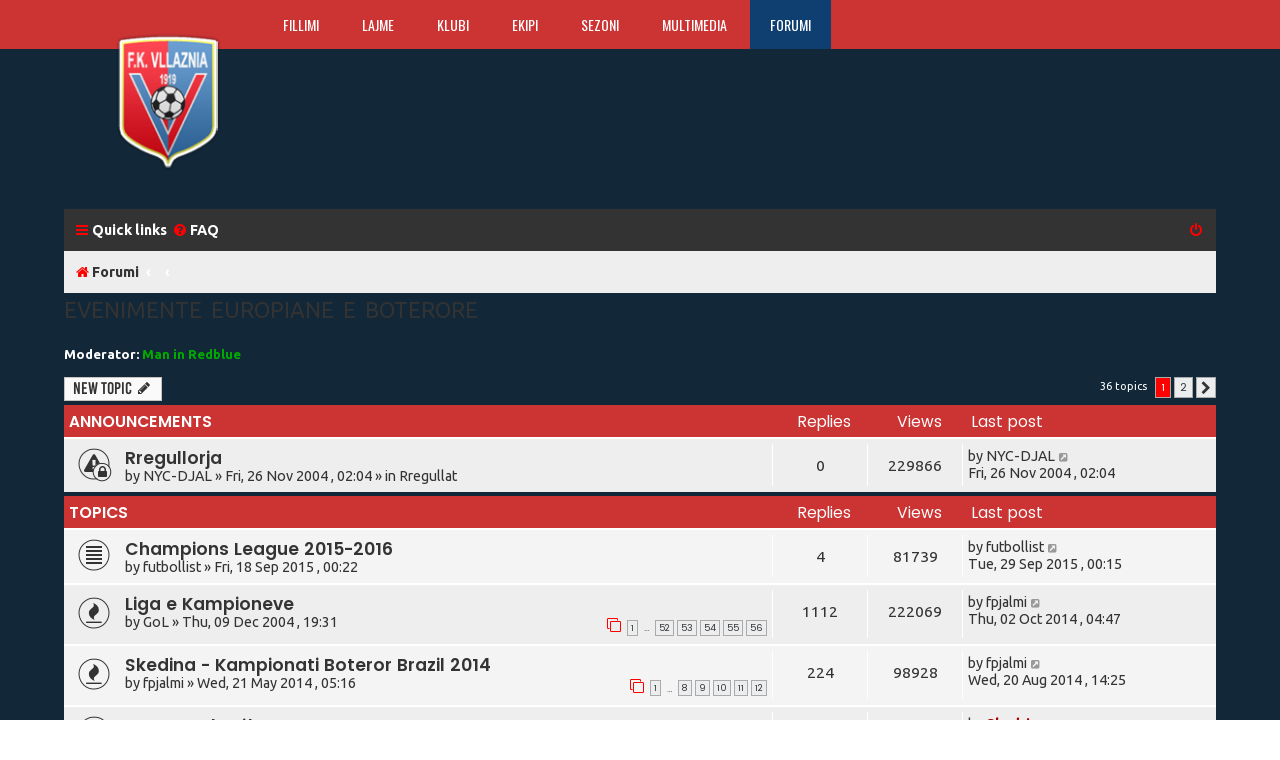

--- FILE ---
content_type: text/html; charset=UTF-8
request_url: https://www.fkvllaznia.net/main/forum/viewforum.php?f=12&sid=14fdacce55fc5cf11884e59c130d94c3
body_size: 9145
content:
<!DOCTYPE html>
<html dir="ltr" lang="en-gb">
<head>
<meta charset="utf-8" />
<meta http-equiv="X-UA-Compatible" content="IE=edge">
<meta name="viewport" content="width=device-width, initial-scale=1" />

<title>Evenimente Europiane e Boterore - Futboll Klub Vllaznia</title>

	<link rel="alternate" type="application/atom+xml" title="Feed - Futboll Klub Vllaznia" href="/main/forum/app.php/feed?sid=9fc0f370d70d31e679c26bae2b04a822">	<link rel="alternate" type="application/atom+xml" title="Feed - News" href="/main/forum/app.php/feed/news?sid=9fc0f370d70d31e679c26bae2b04a822">	<link rel="alternate" type="application/atom+xml" title="Feed - All forums" href="/main/forum/app.php/feed/forums?sid=9fc0f370d70d31e679c26bae2b04a822">	<link rel="alternate" type="application/atom+xml" title="Feed - New Topics" href="/main/forum/app.php/feed/topics?sid=9fc0f370d70d31e679c26bae2b04a822">	<link rel="alternate" type="application/atom+xml" title="Feed - Active Topics" href="/main/forum/app.php/feed/topics_active?sid=9fc0f370d70d31e679c26bae2b04a822">	<link rel="alternate" type="application/atom+xml" title="Feed - Forum - Evenimente Europiane e Boterore" href="/main/forum/app.php/feed/forum/12?sid=9fc0f370d70d31e679c26bae2b04a822">		
	<link rel="canonical" href="https://www.fkvllaznia.net/main/forum/viewforum.php?f=12">

	
<link href="./assets/css/font-awesome.min.css?assets_version=28" rel="stylesheet">
<link href="./styles/flat-style-red/theme/stylesheet.css?assets_version=28" rel="stylesheet">
<link href="./styles/flat-style-red/theme/en/stylesheet.css?assets_version=28" rel="stylesheet">
<link href="./styles/flat-style-red/theme/general.css" rel="stylesheet" type="text/css" />
<!-- Google fonts -->
<link href="https://fonts.googleapis.com/css?family=Ubuntu:300,400,500,700,300italic,400italic,500italic,700italic%7COswald:400,300,700&amp;subset=latin,latin-ext" rel="stylesheet" type="text/css">




<!--[if lte IE 9]>
	<link href="./styles/flat-style-red/theme/tweaks.css?assets_version=28" rel="stylesheet">
<![endif]-->




<script>
	(function(i,s,o,g,r,a,m){i['GoogleAnalyticsObject']=r;i[r]=i[r]||function(){
	(i[r].q=i[r].q||[]).push(arguments)},i[r].l=1*new Date();a=s.createElement(o),
	m=s.getElementsByTagName(o)[0];a.async=1;a.src=g;m.parentNode.insertBefore(a,m)
	})(window,document,'script','//www.google-analytics.com/analytics.js','ga');

	ga('create', 'UA-2341193-1', 'auto');
	ga('send', 'pageview');
</script>

</head>
<body id="phpbb" class="nojs notouch section-viewforum ltr ">


<!-- menu lart -->

   <header>
		<div class="top">
			<div class="container">
				<div class="col-12">
				  <div class="col-2">
					<div class="logo"><a href="https://forumi.fkvllaznia.net/"><img src="https://www.fkvllaznia.net/themes/ingalb/css/images/logoV.png" alt="Vllaznia Shkoder"/></a></div>
				  </div>
					<nav id="top-menu">
						<ul class="clearfix">
							<li><a href="https://www.fkvllaznia.net/index.html">Fillimi</a></li>
							<li class="dropdownm"><a href="https://www.fkvllaznia.net/lajme.html">Lajme</a>
								<ul class="dropdown-menu">
									<li><a href="https://www.fkvllaznia.net/lajme/kategoria/5-lajmet-e-fundit.html">Lajmet e fundit</a></li>
									<li><a href="https://www.fkvllaznia.net/lajme/kategoria/6-superliga.html">Superliga</a></li>
									<li><a href="https://www.fkvllaznia.net/lajme/kategoria/7-kupa-shqiperise.html">Kupa e Shqiperise</a></li>
									<li><a href="https://www.fkvllaznia.net/lajme/kategoria/8-lajme-te-ndryshme.html">Te ndryshme</a></li> 
                                                                        <li><a href="https://www.fkvllaznia.net/lajme/kategoria/9-komente-e-opinione.html">Komente & Opinione</a></li>
								</ul>
							</li>
                            <li><a href="https://www.fkvllaznia.net/klubi.html">Klubi</a></li>
                            <li><a href="https://www.fkvllaznia.net/ekipi.html">Ekipi</a></li>
                            <li class="dropdownm"><a href="https://www.fkvllaznia.net/sezoni.html">Sezoni</a>
                                <ul class="dropdown-menu">
				    <li><a href="https://www.fkvllaznia.net/sezoni/ndeshjet.html">Superliga</a></li>
				    <li><a href="https://www.fkvllaznia.net/sezoni/klasifikimi.html">Klasifikimi</a></li>	
                                    <li><a href="https://www.fkvllaznia.net/sezoni/kupa.html">Kupa e Shqip&euml;ris&euml;</a></li>				    
				</ul>
                            </li>
	                        <li class="dropdownm"><a href="https://www.fkvllaznia.net/multimedia.html">Multimedia</a>
                                <ul class="dropdown-menu">
				    <li><a href="https://www.fkvllaznia.net/multimedia/foto.html">Foto</a></li>
				    <li><a href="https://www.fkvllaznia.net/multimedia/video.html">Video</a></li>
				    <li><a href="https://www.fkvllaznia.net/multimedia/tv.html">FkVllaznia TV</a></li>					    
				</ul>
                            </li>
                            <li class="active"><a href="https://forumi.fkvllaznia.net/">Forumi</a></li>
						</ul>
					</nav>
                    <nav class="mobilemenu">
                       <select>
                            <option value="https://www.fkvllaznia.net/index.html">Fillimi</option>
                            <option value="https://www.fkvllaznia.net/lajme.html">Lajme</option>
                            <option value="https://www.fkvllaznia.net/klubi.html">Klubi</option>
                            <option value="https://www.fkvllaznia.net/ekipi.html">Ekipi</option>
                            <option value="https://www.fkvllaznia.net/sezoni.html">Sezoni</option>
                            <option value="https://www.fkvllaznia.net/multimedia.html">Multimedia</option>
                            <option value="https://forumi.fkvllaznia.net/">Forumi</option>
                        </select> 
                    </nav>
					<div class="login">
                                                                                                                                 
					</div>
				</div>
			</div>
		</div>
    </header> 


<div id="wrap" class="wrap">
	<a id="top" class="top-anchor" accesskey="t"></a>
	<div id="page-header">
		<div class="headerbar" role="banner">
					<div class="inner">
<!--
			<div id="site-description">
				<a id="logo" class="logo" href="./index.php?sid=9fc0f370d70d31e679c26bae2b04a822" title="Forumi"><span class="site_logo"></span></a>
				<div  class="site-description">
					<h1>Futboll Klub Vllaznia</h1>
					<p>Forumi i futboll klub Vllaznia  , Djepit te futbollit shqiptar</p>
					<p class="skiplink"><a href="#start_here">Skip to content</a></p>
				</div>
			</div>
			-->

			</div>
					</div>
				<div class="navbar navbar-top" role="navigation">
	<div class="inner">

	<ul id="nav-main" class="nav-main linklist" role="menubar">

		<li id="quick-links" class="quick-links dropdown-container responsive-menu hidden" data-skip-responsive="true">
			<a href="#" class="dropdown-trigger">
				<i class="icon fa-bars fa-fw" aria-hidden="true"></i><span>Quick links</span>
			</a>
			<div class="dropdown">
				<div class="pointer"><div class="pointer-inner"></div></div>
				<ul class="dropdown-contents" role="menu">
					
					
										
										<li class="separator"></li>

									</ul>
			</div>
		</li>

				<li data-skip-responsive="true">
			<a href="/main/forum/app.php/help/faq?sid=9fc0f370d70d31e679c26bae2b04a822" rel="help" title="Frequently Asked Questions" role="menuitem">
				<i class="icon fa-question-circle fa-fw" aria-hidden="true"></i><span>FAQ</span>
			</a>
		</li>
						
			<li class="rightside"  data-skip-responsive="true">
			<a href="./ucp.php?mode=login&amp;redirect=viewforum.php%3Ff%3D12&amp;sid=9fc0f370d70d31e679c26bae2b04a822" title="Login" accesskey="x" role="menuitem">
				<i class="icon fa-power-off fa-fw" aria-hidden="true"></i><span>Login</span>
			</a>
		</li>
						</ul>
    </div>
</div>

<div class="navbar" role="navigation">
	<div class="inner">
	<ul id="nav-breadcrumbs" class="nav-breadcrumbs linklist navlinks" role="menubar">
						<li class="breadcrumbs">
										<span class="crumb"  itemtype="http://data-vocabulary.org/Breadcrumb" itemscope=""><a href="./index.php?sid=9fc0f370d70d31e679c26bae2b04a822" itemprop="url" accesskey="h" data-navbar-reference="index"><i class="icon fa-home fa-fw"></i><span itemprop="title">Forumi</span></a></span>

											<span class="crumb"  itemtype="http://data-vocabulary.org/Breadcrumb" itemscope="" data-forum-id="26"><a href="" itemprop="url"><span itemprop="title"></span></a></span>
															<span class="crumb"  itemtype="http://data-vocabulary.org/Breadcrumb" itemscope="" data-forum-id="12"><a href="" itemprop="url"><span itemprop="title"></span></a></span>
												</li>
		
							</ul>

	</div>
</div>
	</div>

	
	<a id="start_here" class="anchor"></a>
	<div id="page-body" class="page-body" role="main">
		
		<h2 class="forum-title"><a href="./viewforum.php?f=12&amp;sid=9fc0f370d70d31e679c26bae2b04a822">Evenimente Europiane e Boterore</a></h2>
<div>
	<!-- NOTE: remove the style="display: none" when you want to have the forum description on the forum body -->
	<div style="display: none !important;">Diskutoni per Kupen e Botes , Kupen e Europes , Ligen e Kampioneve , Kupen Uefa , Kupa Intertoto .<br /></div>	<p><strong>Moderator:</strong> <a href="./memberlist.php?mode=viewprofile&amp;u=170&amp;sid=9fc0f370d70d31e679c26bae2b04a822" style="color: #00AA00;" class="username-coloured">Man in Redblue</a></p></div>



	<div class="action-bar bar-top">

				
		<a href="./posting.php?mode=post&amp;f=12&amp;sid=9fc0f370d70d31e679c26bae2b04a822" class="button" title="Post a new topic">
							<span>New Topic</span> <i class="icon fa-pencil fa-fw" aria-hidden="true"></i>
					</a>
				
	
	<div class="pagination">
				36 topics
					<ul>
		<li class="active"><span>1</span></li>
				<li><a class="button" href="./viewforum.php?f=12&amp;sid=9fc0f370d70d31e679c26bae2b04a822&amp;start=20" role="button">2</a></li>
				<li class="arrow next"><a class="button button-icon-only" href="./viewforum.php?f=12&amp;sid=9fc0f370d70d31e679c26bae2b04a822&amp;start=20" rel="next" role="button"><i class="icon fa-chevron-right fa-fw" aria-hidden="true"></i><span class="sr-only">Next</span></a></li>
	</ul>
			</div>

	</div>




	
			<div class="forumbg announcement">
		<div class="inner">
		<ul class="topiclist">
			<li class="header">
				<dl class="row-item">
					<dt><div class="list-inner">Announcements</div></dt>
					<dd class="posts">Replies</dd>
					<dd class="views">Views</dd>
					<dd class="lastpost"><span>Last post</span></dd>
				</dl>
			</li>
		</ul>
		<ul class="topiclist topics">
	
				<li class="row bg1 global-announce">
						<dl class="row-item global_read_locked">
				<dt title="This topic is locked, you cannot edit posts or make further replies.">
										<div class="list-inner">
																		<a href="./viewtopic.php?t=2&amp;sid=9fc0f370d70d31e679c26bae2b04a822" class="topictitle">Rregullorja</a>																								<br />
						
												<div class="responsive-show" style="display: none;">
							Last post by <a href="./memberlist.php?mode=viewprofile&amp;u=4&amp;sid=9fc0f370d70d31e679c26bae2b04a822" class="username">NYC-DJAL</a> &laquo; <a href="./viewtopic.php?p=12&amp;sid=9fc0f370d70d31e679c26bae2b04a822#p12" title="Go to last post">Fri, 26 Nov  2004 , 02:04</a>
							<br />Posted in <a href="./viewforum.php?f=1&amp;sid=9fc0f370d70d31e679c26bae2b04a822">Rregullat</a>						</div>
												
						<div class="topic-poster responsive-hide left-box">
																					by <a href="./memberlist.php?mode=viewprofile&amp;u=4&amp;sid=9fc0f370d70d31e679c26bae2b04a822" class="username">NYC-DJAL</a> &raquo; Fri, 26 Nov  2004 , 02:04
							 &raquo; in <a href="./viewforum.php?f=1&amp;sid=9fc0f370d70d31e679c26bae2b04a822">Rregullat</a>						</div>

						
											</div>
				</dt>
				<dd class="posts">0 <dfn>Replies</dfn></dd>
				<dd class="views">229866 <dfn>Views</dfn></dd>
				<dd class="lastpost">
					<span><dfn>Last post </dfn>by <a href="./memberlist.php?mode=viewprofile&amp;u=4&amp;sid=9fc0f370d70d31e679c26bae2b04a822" class="username">NYC-DJAL</a>
													<a href="./viewtopic.php?p=12&amp;sid=9fc0f370d70d31e679c26bae2b04a822#p12" title="Go to last post">
								<i class="icon fa-external-link-square fa-fw icon-lightgray icon-md" aria-hidden="true"></i><span class="sr-only"></span>
							</a>
												<br />Fri, 26 Nov  2004 , 02:04
					</span>
				</dd>
			</dl>
					</li>
		
	

			</ul>
		</div>
	</div>
	
			<div class="forumbg">
		<div class="inner">
		<ul class="topiclist">
			<li class="header">
				<dl class="row-item">
					<dt><div class="list-inner">Topics</div></dt>
					<dd class="posts">Replies</dd>
					<dd class="views">Views</dd>
					<dd class="lastpost"><span>Last post</span></dd>
				</dl>
			</li>
		</ul>
		<ul class="topiclist topics">
	
				<li class="row bg2">
						<dl class="row-item topic_read">
				<dt title="No unread posts">
										<div class="list-inner">
																		<a href="./viewtopic.php?t=1441&amp;sid=9fc0f370d70d31e679c26bae2b04a822" class="topictitle">Champions League 2015-2016</a>																								<br />
						
												<div class="responsive-show" style="display: none;">
							Last post by <a href="./memberlist.php?mode=viewprofile&amp;u=5&amp;sid=9fc0f370d70d31e679c26bae2b04a822" class="username">futbollist</a> &laquo; <a href="./viewtopic.php?p=75762&amp;sid=9fc0f370d70d31e679c26bae2b04a822#p75762" title="Go to last post">Tue, 29 Sep  2015 , 00:15</a>
													</div>
													<span class="responsive-show left-box" style="display: none;">Replies: <strong>4</strong></span>
													
						<div class="topic-poster responsive-hide left-box">
																					by <a href="./memberlist.php?mode=viewprofile&amp;u=5&amp;sid=9fc0f370d70d31e679c26bae2b04a822" class="username">futbollist</a> &raquo; Fri, 18 Sep  2015 , 00:22
													</div>

						
											</div>
				</dt>
				<dd class="posts">4 <dfn>Replies</dfn></dd>
				<dd class="views">81739 <dfn>Views</dfn></dd>
				<dd class="lastpost">
					<span><dfn>Last post </dfn>by <a href="./memberlist.php?mode=viewprofile&amp;u=5&amp;sid=9fc0f370d70d31e679c26bae2b04a822" class="username">futbollist</a>
													<a href="./viewtopic.php?p=75762&amp;sid=9fc0f370d70d31e679c26bae2b04a822#p75762" title="Go to last post">
								<i class="icon fa-external-link-square fa-fw icon-lightgray icon-md" aria-hidden="true"></i><span class="sr-only"></span>
							</a>
												<br />Tue, 29 Sep  2015 , 00:15
					</span>
				</dd>
			</dl>
					</li>
		
	

	
	
				<li class="row bg1">
						<dl class="row-item topic_read_hot">
				<dt title="No unread posts">
										<div class="list-inner">
																		<a href="./viewtopic.php?t=21&amp;sid=9fc0f370d70d31e679c26bae2b04a822" class="topictitle">Liga e Kampioneve</a>																								<br />
						
												<div class="responsive-show" style="display: none;">
							Last post by <a href="./memberlist.php?mode=viewprofile&amp;u=386&amp;sid=9fc0f370d70d31e679c26bae2b04a822" class="username">fpjalmi</a> &laquo; <a href="./viewtopic.php?p=74998&amp;sid=9fc0f370d70d31e679c26bae2b04a822#p74998" title="Go to last post">Thu, 02 Oct  2014 , 04:47</a>
													</div>
													<span class="responsive-show left-box" style="display: none;">Replies: <strong>1112</strong></span>
													
						<div class="topic-poster responsive-hide left-box">
																					by <a href="./memberlist.php?mode=viewprofile&amp;u=11&amp;sid=9fc0f370d70d31e679c26bae2b04a822" class="username">GoL</a> &raquo; Thu, 09 Dec  2004 , 19:31
													</div>

												<div class="pagination">
							<span><i class="icon fa-clone fa-fw" aria-hidden="true"></i></span>
							<ul>
															<li><a class="button" href="./viewtopic.php?t=21&amp;sid=9fc0f370d70d31e679c26bae2b04a822">1</a></li>
																							<li class="ellipsis"><span>…</span></li>
																							<li><a class="button" href="./viewtopic.php?t=21&amp;sid=9fc0f370d70d31e679c26bae2b04a822&amp;start=1020">52</a></li>
																							<li><a class="button" href="./viewtopic.php?t=21&amp;sid=9fc0f370d70d31e679c26bae2b04a822&amp;start=1040">53</a></li>
																							<li><a class="button" href="./viewtopic.php?t=21&amp;sid=9fc0f370d70d31e679c26bae2b04a822&amp;start=1060">54</a></li>
																							<li><a class="button" href="./viewtopic.php?t=21&amp;sid=9fc0f370d70d31e679c26bae2b04a822&amp;start=1080">55</a></li>
																							<li><a class="button" href="./viewtopic.php?t=21&amp;sid=9fc0f370d70d31e679c26bae2b04a822&amp;start=1100">56</a></li>
																																													</ul>
						</div>
						
											</div>
				</dt>
				<dd class="posts">1112 <dfn>Replies</dfn></dd>
				<dd class="views">222069 <dfn>Views</dfn></dd>
				<dd class="lastpost">
					<span><dfn>Last post </dfn>by <a href="./memberlist.php?mode=viewprofile&amp;u=386&amp;sid=9fc0f370d70d31e679c26bae2b04a822" class="username">fpjalmi</a>
													<a href="./viewtopic.php?p=74998&amp;sid=9fc0f370d70d31e679c26bae2b04a822#p74998" title="Go to last post">
								<i class="icon fa-external-link-square fa-fw icon-lightgray icon-md" aria-hidden="true"></i><span class="sr-only"></span>
							</a>
												<br />Thu, 02 Oct  2014 , 04:47
					</span>
				</dd>
			</dl>
					</li>
		
	

	
	
				<li class="row bg2">
						<dl class="row-item topic_read_hot">
				<dt title="No unread posts">
										<div class="list-inner">
																		<a href="./viewtopic.php?t=1379&amp;sid=9fc0f370d70d31e679c26bae2b04a822" class="topictitle">Skedina - Kampionati Boteror Brazil 2014</a>																								<br />
						
												<div class="responsive-show" style="display: none;">
							Last post by <a href="./memberlist.php?mode=viewprofile&amp;u=386&amp;sid=9fc0f370d70d31e679c26bae2b04a822" class="username">fpjalmi</a> &laquo; <a href="./viewtopic.php?p=74732&amp;sid=9fc0f370d70d31e679c26bae2b04a822#p74732" title="Go to last post">Wed, 20 Aug  2014 , 14:25</a>
													</div>
													<span class="responsive-show left-box" style="display: none;">Replies: <strong>224</strong></span>
													
						<div class="topic-poster responsive-hide left-box">
																					by <a href="./memberlist.php?mode=viewprofile&amp;u=386&amp;sid=9fc0f370d70d31e679c26bae2b04a822" class="username">fpjalmi</a> &raquo; Wed, 21 May  2014 , 05:16
													</div>

												<div class="pagination">
							<span><i class="icon fa-clone fa-fw" aria-hidden="true"></i></span>
							<ul>
															<li><a class="button" href="./viewtopic.php?t=1379&amp;sid=9fc0f370d70d31e679c26bae2b04a822">1</a></li>
																							<li class="ellipsis"><span>…</span></li>
																							<li><a class="button" href="./viewtopic.php?t=1379&amp;sid=9fc0f370d70d31e679c26bae2b04a822&amp;start=140">8</a></li>
																							<li><a class="button" href="./viewtopic.php?t=1379&amp;sid=9fc0f370d70d31e679c26bae2b04a822&amp;start=160">9</a></li>
																							<li><a class="button" href="./viewtopic.php?t=1379&amp;sid=9fc0f370d70d31e679c26bae2b04a822&amp;start=180">10</a></li>
																							<li><a class="button" href="./viewtopic.php?t=1379&amp;sid=9fc0f370d70d31e679c26bae2b04a822&amp;start=200">11</a></li>
																							<li><a class="button" href="./viewtopic.php?t=1379&amp;sid=9fc0f370d70d31e679c26bae2b04a822&amp;start=220">12</a></li>
																																													</ul>
						</div>
						
											</div>
				</dt>
				<dd class="posts">224 <dfn>Replies</dfn></dd>
				<dd class="views">98928 <dfn>Views</dfn></dd>
				<dd class="lastpost">
					<span><dfn>Last post </dfn>by <a href="./memberlist.php?mode=viewprofile&amp;u=386&amp;sid=9fc0f370d70d31e679c26bae2b04a822" class="username">fpjalmi</a>
													<a href="./viewtopic.php?p=74732&amp;sid=9fc0f370d70d31e679c26bae2b04a822#p74732" title="Go to last post">
								<i class="icon fa-external-link-square fa-fw icon-lightgray icon-md" aria-hidden="true"></i><span class="sr-only"></span>
							</a>
												<br />Wed, 20 Aug  2014 , 14:25
					</span>
				</dd>
			</dl>
					</li>
		
	

	
	
				<li class="row bg1">
						<dl class="row-item topic_read">
				<dt title="No unread posts">
										<div class="list-inner">
																		<a href="./viewtopic.php?t=1337&amp;sid=9fc0f370d70d31e679c26bae2b04a822" class="topictitle">Brravo Kukesi!</a>																								<br />
						
												<div class="responsive-show" style="display: none;">
							Last post by <a href="./memberlist.php?mode=viewprofile&amp;u=331&amp;sid=9fc0f370d70d31e679c26bae2b04a822" style="color: #AA0000;" class="username-coloured">Skodrinon</a> &laquo; <a href="./viewtopic.php?p=73683&amp;sid=9fc0f370d70d31e679c26bae2b04a822#p73683" title="Go to last post">Mon, 16 Dec  2013 , 15:55</a>
													</div>
													<span class="responsive-show left-box" style="display: none;">Replies: <strong>1</strong></span>
													
						<div class="topic-poster responsive-hide left-box">
																					by <a href="./memberlist.php?mode=viewprofile&amp;u=170&amp;sid=9fc0f370d70d31e679c26bae2b04a822" style="color: #00AA00;" class="username-coloured">Man in Redblue</a> &raquo; Thu, 15 Aug  2013 , 18:10
													</div>

						
											</div>
				</dt>
				<dd class="posts">1 <dfn>Replies</dfn></dd>
				<dd class="views">10397 <dfn>Views</dfn></dd>
				<dd class="lastpost">
					<span><dfn>Last post </dfn>by <a href="./memberlist.php?mode=viewprofile&amp;u=331&amp;sid=9fc0f370d70d31e679c26bae2b04a822" style="color: #AA0000;" class="username-coloured">Skodrinon</a>
													<a href="./viewtopic.php?p=73683&amp;sid=9fc0f370d70d31e679c26bae2b04a822#p73683" title="Go to last post">
								<i class="icon fa-external-link-square fa-fw icon-lightgray icon-md" aria-hidden="true"></i><span class="sr-only"></span>
							</a>
												<br />Mon, 16 Dec  2013 , 15:55
					</span>
				</dd>
			</dl>
					</li>
		
	

	
	
				<li class="row bg2">
						<dl class="row-item topic_read_hot">
				<dt title="No unread posts">
										<div class="list-inner">
																		<a href="./viewtopic.php?t=1289&amp;sid=9fc0f370d70d31e679c26bae2b04a822" class="topictitle">Skedina e Champions League 2012-2013</a>																								<br />
						
												<div class="responsive-show" style="display: none;">
							Last post by <a href="./memberlist.php?mode=viewprofile&amp;u=386&amp;sid=9fc0f370d70d31e679c26bae2b04a822" class="username">fpjalmi</a> &laquo; <a href="./viewtopic.php?p=73343&amp;sid=9fc0f370d70d31e679c26bae2b04a822#p73343" title="Go to last post">Sat, 25 May  2013 , 22:42</a>
													</div>
													<span class="responsive-show left-box" style="display: none;">Replies: <strong>117</strong></span>
													
						<div class="topic-poster responsive-hide left-box">
																					by <a href="./memberlist.php?mode=viewprofile&amp;u=386&amp;sid=9fc0f370d70d31e679c26bae2b04a822" class="username">fpjalmi</a> &raquo; Sat, 01 Sep  2012 , 00:20
													</div>

												<div class="pagination">
							<span><i class="icon fa-clone fa-fw" aria-hidden="true"></i></span>
							<ul>
															<li><a class="button" href="./viewtopic.php?t=1289&amp;sid=9fc0f370d70d31e679c26bae2b04a822">1</a></li>
																							<li><a class="button" href="./viewtopic.php?t=1289&amp;sid=9fc0f370d70d31e679c26bae2b04a822&amp;start=20">2</a></li>
																							<li><a class="button" href="./viewtopic.php?t=1289&amp;sid=9fc0f370d70d31e679c26bae2b04a822&amp;start=40">3</a></li>
																							<li><a class="button" href="./viewtopic.php?t=1289&amp;sid=9fc0f370d70d31e679c26bae2b04a822&amp;start=60">4</a></li>
																							<li><a class="button" href="./viewtopic.php?t=1289&amp;sid=9fc0f370d70d31e679c26bae2b04a822&amp;start=80">5</a></li>
																							<li><a class="button" href="./viewtopic.php?t=1289&amp;sid=9fc0f370d70d31e679c26bae2b04a822&amp;start=100">6</a></li>
																																													</ul>
						</div>
						
											</div>
				</dt>
				<dd class="posts">117 <dfn>Replies</dfn></dd>
				<dd class="views">73526 <dfn>Views</dfn></dd>
				<dd class="lastpost">
					<span><dfn>Last post </dfn>by <a href="./memberlist.php?mode=viewprofile&amp;u=386&amp;sid=9fc0f370d70d31e679c26bae2b04a822" class="username">fpjalmi</a>
													<a href="./viewtopic.php?p=73343&amp;sid=9fc0f370d70d31e679c26bae2b04a822#p73343" title="Go to last post">
								<i class="icon fa-external-link-square fa-fw icon-lightgray icon-md" aria-hidden="true"></i><span class="sr-only"></span>
							</a>
												<br />Sat, 25 May  2013 , 22:42
					</span>
				</dd>
			</dl>
					</li>
		
	

	
	
				<li class="row bg1">
						<dl class="row-item topic_read_hot">
				<dt title="No unread posts">
										<div class="list-inner">
																		<a href="./viewtopic.php?t=42&amp;sid=9fc0f370d70d31e679c26bae2b04a822" class="topictitle">Lajme nga kombetaret</a>																								<br />
						
												<div class="responsive-show" style="display: none;">
							Last post by <a href="./memberlist.php?mode=viewprofile&amp;u=386&amp;sid=9fc0f370d70d31e679c26bae2b04a822" class="username">fpjalmi</a> &laquo; <a href="./viewtopic.php?p=72534&amp;sid=9fc0f370d70d31e679c26bae2b04a822#p72534" title="Go to last post">Thu, 13 Sep  2012 , 11:54</a>
													</div>
													<span class="responsive-show left-box" style="display: none;">Replies: <strong>62</strong></span>
													
						<div class="topic-poster responsive-hide left-box">
																					by <a href="./memberlist.php?mode=viewprofile&amp;u=6&amp;sid=9fc0f370d70d31e679c26bae2b04a822" style="color: #AA0000;" class="username-coloured">vllaznia1919</a> &raquo; Fri, 21 Jan  2005 , 14:29
													</div>

												<div class="pagination">
							<span><i class="icon fa-clone fa-fw" aria-hidden="true"></i></span>
							<ul>
															<li><a class="button" href="./viewtopic.php?t=42&amp;sid=9fc0f370d70d31e679c26bae2b04a822">1</a></li>
																							<li><a class="button" href="./viewtopic.php?t=42&amp;sid=9fc0f370d70d31e679c26bae2b04a822&amp;start=20">2</a></li>
																							<li><a class="button" href="./viewtopic.php?t=42&amp;sid=9fc0f370d70d31e679c26bae2b04a822&amp;start=40">3</a></li>
																							<li><a class="button" href="./viewtopic.php?t=42&amp;sid=9fc0f370d70d31e679c26bae2b04a822&amp;start=60">4</a></li>
																																													</ul>
						</div>
						
											</div>
				</dt>
				<dd class="posts">62 <dfn>Replies</dfn></dd>
				<dd class="views">63920 <dfn>Views</dfn></dd>
				<dd class="lastpost">
					<span><dfn>Last post </dfn>by <a href="./memberlist.php?mode=viewprofile&amp;u=386&amp;sid=9fc0f370d70d31e679c26bae2b04a822" class="username">fpjalmi</a>
													<a href="./viewtopic.php?p=72534&amp;sid=9fc0f370d70d31e679c26bae2b04a822#p72534" title="Go to last post">
								<i class="icon fa-external-link-square fa-fw icon-lightgray icon-md" aria-hidden="true"></i><span class="sr-only"></span>
							</a>
												<br />Thu, 13 Sep  2012 , 11:54
					</span>
				</dd>
			</dl>
					</li>
		
	

	
	
				<li class="row bg2">
						<dl class="row-item topic_read">
				<dt title="No unread posts">
										<div class="list-inner">
																		<a href="./viewtopic.php?t=1286&amp;sid=9fc0f370d70d31e679c26bae2b04a822" class="topictitle">Lojrat Olimpike LONDON 2012</a>																								<br />
						
												<div class="responsive-show" style="display: none;">
							Last post by <a href="./memberlist.php?mode=viewprofile&amp;u=386&amp;sid=9fc0f370d70d31e679c26bae2b04a822" class="username">fpjalmi</a> &laquo; <a href="./viewtopic.php?p=72435&amp;sid=9fc0f370d70d31e679c26bae2b04a822#p72435" title="Go to last post">Mon, 13 Aug  2012 , 02:51</a>
													</div>
													<span class="responsive-show left-box" style="display: none;">Replies: <strong>2</strong></span>
													
						<div class="topic-poster responsive-hide left-box">
																					by <a href="./memberlist.php?mode=viewprofile&amp;u=57&amp;sid=9fc0f370d70d31e679c26bae2b04a822" style="color: #00AA00;" class="username-coloured">Edmond-Cela</a> &raquo; Tue, 07 Aug  2012 , 00:49
													</div>

						
											</div>
				</dt>
				<dd class="posts">2 <dfn>Replies</dfn></dd>
				<dd class="views">10745 <dfn>Views</dfn></dd>
				<dd class="lastpost">
					<span><dfn>Last post </dfn>by <a href="./memberlist.php?mode=viewprofile&amp;u=386&amp;sid=9fc0f370d70d31e679c26bae2b04a822" class="username">fpjalmi</a>
													<a href="./viewtopic.php?p=72435&amp;sid=9fc0f370d70d31e679c26bae2b04a822#p72435" title="Go to last post">
								<i class="icon fa-external-link-square fa-fw icon-lightgray icon-md" aria-hidden="true"></i><span class="sr-only"></span>
							</a>
												<br />Mon, 13 Aug  2012 , 02:51
					</span>
				</dd>
			</dl>
					</li>
		
	

	
	
				<li class="row bg1">
						<dl class="row-item topic_read_hot">
				<dt title="No unread posts">
										<div class="list-inner">
																		<a href="./viewtopic.php?t=966&amp;sid=9fc0f370d70d31e679c26bae2b04a822" class="topictitle">EURO 2012</a>																								<br />
						
												<div class="responsive-show" style="display: none;">
							Last post by <a href="./memberlist.php?mode=viewprofile&amp;u=170&amp;sid=9fc0f370d70d31e679c26bae2b04a822" style="color: #00AA00;" class="username-coloured">Man in Redblue</a> &laquo; <a href="./viewtopic.php?p=72298&amp;sid=9fc0f370d70d31e679c26bae2b04a822#p72298" title="Go to last post">Mon, 09 Jul  2012 , 21:53</a>
													</div>
													<span class="responsive-show left-box" style="display: none;">Replies: <strong>137</strong></span>
													
						<div class="topic-poster responsive-hide left-box">
																					by <a href="./memberlist.php?mode=viewprofile&amp;u=239&amp;sid=9fc0f370d70d31e679c26bae2b04a822" style="color: #AA0000;" class="username-coloured">Miri</a> &raquo; Sun, 07 Feb  2010 , 14:53
													</div>

												<div class="pagination">
							<span><i class="icon fa-clone fa-fw" aria-hidden="true"></i></span>
							<ul>
															<li><a class="button" href="./viewtopic.php?t=966&amp;sid=9fc0f370d70d31e679c26bae2b04a822">1</a></li>
																							<li class="ellipsis"><span>…</span></li>
																							<li><a class="button" href="./viewtopic.php?t=966&amp;sid=9fc0f370d70d31e679c26bae2b04a822&amp;start=40">3</a></li>
																							<li><a class="button" href="./viewtopic.php?t=966&amp;sid=9fc0f370d70d31e679c26bae2b04a822&amp;start=60">4</a></li>
																							<li><a class="button" href="./viewtopic.php?t=966&amp;sid=9fc0f370d70d31e679c26bae2b04a822&amp;start=80">5</a></li>
																							<li><a class="button" href="./viewtopic.php?t=966&amp;sid=9fc0f370d70d31e679c26bae2b04a822&amp;start=100">6</a></li>
																							<li><a class="button" href="./viewtopic.php?t=966&amp;sid=9fc0f370d70d31e679c26bae2b04a822&amp;start=120">7</a></li>
																																													</ul>
						</div>
						
											</div>
				</dt>
				<dd class="posts">137 <dfn>Replies</dfn></dd>
				<dd class="views">89899 <dfn>Views</dfn></dd>
				<dd class="lastpost">
					<span><dfn>Last post </dfn>by <a href="./memberlist.php?mode=viewprofile&amp;u=170&amp;sid=9fc0f370d70d31e679c26bae2b04a822" style="color: #00AA00;" class="username-coloured">Man in Redblue</a>
													<a href="./viewtopic.php?p=72298&amp;sid=9fc0f370d70d31e679c26bae2b04a822#p72298" title="Go to last post">
								<i class="icon fa-external-link-square fa-fw icon-lightgray icon-md" aria-hidden="true"></i><span class="sr-only"></span>
							</a>
												<br />Mon, 09 Jul  2012 , 21:53
					</span>
				</dd>
			</dl>
					</li>
		
	

	
	
				<li class="row bg2">
						<dl class="row-item topic_read_hot">
				<dt title="No unread posts">
										<div class="list-inner">
																		<a href="./viewtopic.php?t=1207&amp;sid=9fc0f370d70d31e679c26bae2b04a822" class="topictitle">1x2 Kupa e Amerikes (Argentin korrik 2011)</a>																								<br />
						
												<div class="responsive-show" style="display: none;">
							Last post by <a href="./memberlist.php?mode=viewprofile&amp;u=386&amp;sid=9fc0f370d70d31e679c26bae2b04a822" class="username">fpjalmi</a> &laquo; <a href="./viewtopic.php?p=72269&amp;sid=9fc0f370d70d31e679c26bae2b04a822#p72269" title="Go to last post">Sun, 01 Jul  2012 , 19:58</a>
													</div>
													<span class="responsive-show left-box" style="display: none;">Replies: <strong>98</strong></span>
													
						<div class="topic-poster responsive-hide left-box">
																					by <a href="./memberlist.php?mode=viewprofile&amp;u=386&amp;sid=9fc0f370d70d31e679c26bae2b04a822" class="username">fpjalmi</a> &raquo; Wed, 08 Jun  2011 , 17:54
													</div>

												<div class="pagination">
							<span><i class="icon fa-clone fa-fw" aria-hidden="true"></i></span>
							<ul>
															<li><a class="button" href="./viewtopic.php?t=1207&amp;sid=9fc0f370d70d31e679c26bae2b04a822">1</a></li>
																							<li><a class="button" href="./viewtopic.php?t=1207&amp;sid=9fc0f370d70d31e679c26bae2b04a822&amp;start=20">2</a></li>
																							<li><a class="button" href="./viewtopic.php?t=1207&amp;sid=9fc0f370d70d31e679c26bae2b04a822&amp;start=40">3</a></li>
																							<li><a class="button" href="./viewtopic.php?t=1207&amp;sid=9fc0f370d70d31e679c26bae2b04a822&amp;start=60">4</a></li>
																							<li><a class="button" href="./viewtopic.php?t=1207&amp;sid=9fc0f370d70d31e679c26bae2b04a822&amp;start=80">5</a></li>
																																													</ul>
						</div>
						
											</div>
				</dt>
				<dd class="posts">98 <dfn>Replies</dfn></dd>
				<dd class="views">65011 <dfn>Views</dfn></dd>
				<dd class="lastpost">
					<span><dfn>Last post </dfn>by <a href="./memberlist.php?mode=viewprofile&amp;u=386&amp;sid=9fc0f370d70d31e679c26bae2b04a822" class="username">fpjalmi</a>
													<a href="./viewtopic.php?p=72269&amp;sid=9fc0f370d70d31e679c26bae2b04a822#p72269" title="Go to last post">
								<i class="icon fa-external-link-square fa-fw icon-lightgray icon-md" aria-hidden="true"></i><span class="sr-only"></span>
							</a>
												<br />Sun, 01 Jul  2012 , 19:58
					</span>
				</dd>
			</dl>
					</li>
		
	

	
	
				<li class="row bg1">
						<dl class="row-item topic_read_hot">
				<dt title="No unread posts">
										<div class="list-inner">
																		<a href="./viewtopic.php?t=772&amp;sid=9fc0f370d70d31e679c26bae2b04a822" class="topictitle">DEUTSCHLAND- Club</a>																								<br />
						
												<div class="responsive-show" style="display: none;">
							Last post by <a href="./memberlist.php?mode=viewprofile&amp;u=57&amp;sid=9fc0f370d70d31e679c26bae2b04a822" style="color: #00AA00;" class="username-coloured">Edmond-Cela</a> &laquo; <a href="./viewtopic.php?p=71995&amp;sid=9fc0f370d70d31e679c26bae2b04a822#p71995" title="Go to last post">Sat, 09 Jun  2012 , 13:22</a>
													</div>
													<span class="responsive-show left-box" style="display: none;">Replies: <strong>228</strong></span>
													
						<div class="topic-poster responsive-hide left-box">
																					by <a href="./memberlist.php?mode=viewprofile&amp;u=170&amp;sid=9fc0f370d70d31e679c26bae2b04a822" style="color: #00AA00;" class="username-coloured">Man in Redblue</a> &raquo; Mon, 01 Dec  2008 , 18:46
													</div>

												<div class="pagination">
							<span><i class="icon fa-clone fa-fw" aria-hidden="true"></i></span>
							<ul>
															<li><a class="button" href="./viewtopic.php?t=772&amp;sid=9fc0f370d70d31e679c26bae2b04a822">1</a></li>
																							<li class="ellipsis"><span>…</span></li>
																							<li><a class="button" href="./viewtopic.php?t=772&amp;sid=9fc0f370d70d31e679c26bae2b04a822&amp;start=140">8</a></li>
																							<li><a class="button" href="./viewtopic.php?t=772&amp;sid=9fc0f370d70d31e679c26bae2b04a822&amp;start=160">9</a></li>
																							<li><a class="button" href="./viewtopic.php?t=772&amp;sid=9fc0f370d70d31e679c26bae2b04a822&amp;start=180">10</a></li>
																							<li><a class="button" href="./viewtopic.php?t=772&amp;sid=9fc0f370d70d31e679c26bae2b04a822&amp;start=200">11</a></li>
																							<li><a class="button" href="./viewtopic.php?t=772&amp;sid=9fc0f370d70d31e679c26bae2b04a822&amp;start=220">12</a></li>
																																													</ul>
						</div>
						
											</div>
				</dt>
				<dd class="posts">228 <dfn>Replies</dfn></dd>
				<dd class="views">103125 <dfn>Views</dfn></dd>
				<dd class="lastpost">
					<span><dfn>Last post </dfn>by <a href="./memberlist.php?mode=viewprofile&amp;u=57&amp;sid=9fc0f370d70d31e679c26bae2b04a822" style="color: #00AA00;" class="username-coloured">Edmond-Cela</a>
													<a href="./viewtopic.php?p=71995&amp;sid=9fc0f370d70d31e679c26bae2b04a822#p71995" title="Go to last post">
								<i class="icon fa-external-link-square fa-fw icon-lightgray icon-md" aria-hidden="true"></i><span class="sr-only"></span>
							</a>
												<br />Sat, 09 Jun  2012 , 13:22
					</span>
				</dd>
			</dl>
					</li>
		
	

	
	
				<li class="row bg2">
						<dl class="row-item topic_read_hot">
				<dt title="No unread posts">
										<div class="list-inner">
																		<a href="./viewtopic.php?t=1226&amp;sid=9fc0f370d70d31e679c26bae2b04a822" class="topictitle">Skedina e Champions League (2011-2012)</a>																								<br />
						
												<div class="responsive-show" style="display: none;">
							Last post by <a href="./memberlist.php?mode=viewprofile&amp;u=386&amp;sid=9fc0f370d70d31e679c26bae2b04a822" class="username">fpjalmi</a> &laquo; <a href="./viewtopic.php?p=71810&amp;sid=9fc0f370d70d31e679c26bae2b04a822#p71810" title="Go to last post">Sat, 19 May  2012 , 23:52</a>
													</div>
													<span class="responsive-show left-box" style="display: none;">Replies: <strong>189</strong></span>
													
						<div class="topic-poster responsive-hide left-box">
																					by <a href="./memberlist.php?mode=viewprofile&amp;u=386&amp;sid=9fc0f370d70d31e679c26bae2b04a822" class="username">fpjalmi</a> &raquo; Mon, 29 Aug  2011 , 08:54
													</div>

												<div class="pagination">
							<span><i class="icon fa-clone fa-fw" aria-hidden="true"></i></span>
							<ul>
															<li><a class="button" href="./viewtopic.php?t=1226&amp;sid=9fc0f370d70d31e679c26bae2b04a822">1</a></li>
																							<li class="ellipsis"><span>…</span></li>
																							<li><a class="button" href="./viewtopic.php?t=1226&amp;sid=9fc0f370d70d31e679c26bae2b04a822&amp;start=100">6</a></li>
																							<li><a class="button" href="./viewtopic.php?t=1226&amp;sid=9fc0f370d70d31e679c26bae2b04a822&amp;start=120">7</a></li>
																							<li><a class="button" href="./viewtopic.php?t=1226&amp;sid=9fc0f370d70d31e679c26bae2b04a822&amp;start=140">8</a></li>
																							<li><a class="button" href="./viewtopic.php?t=1226&amp;sid=9fc0f370d70d31e679c26bae2b04a822&amp;start=160">9</a></li>
																							<li><a class="button" href="./viewtopic.php?t=1226&amp;sid=9fc0f370d70d31e679c26bae2b04a822&amp;start=180">10</a></li>
																																													</ul>
						</div>
						
											</div>
				</dt>
				<dd class="posts">189 <dfn>Replies</dfn></dd>
				<dd class="views">219033 <dfn>Views</dfn></dd>
				<dd class="lastpost">
					<span><dfn>Last post </dfn>by <a href="./memberlist.php?mode=viewprofile&amp;u=386&amp;sid=9fc0f370d70d31e679c26bae2b04a822" class="username">fpjalmi</a>
													<a href="./viewtopic.php?p=71810&amp;sid=9fc0f370d70d31e679c26bae2b04a822#p71810" title="Go to last post">
								<i class="icon fa-external-link-square fa-fw icon-lightgray icon-md" aria-hidden="true"></i><span class="sr-only"></span>
							</a>
												<br />Sat, 19 May  2012 , 23:52
					</span>
				</dd>
			</dl>
					</li>
		
	

	
	
				<li class="row bg1">
						<dl class="row-item topic_read_hot">
				<dt title="No unread posts">
										<div class="list-inner">
																		<a href="./viewtopic.php?t=1095&amp;sid=9fc0f370d70d31e679c26bae2b04a822" class="topictitle">Loja 1X2 - Champions League 2010-11</a>																								<br />
						
												<div class="responsive-show" style="display: none;">
							Last post by <a href="./memberlist.php?mode=viewprofile&amp;u=386&amp;sid=9fc0f370d70d31e679c26bae2b04a822" class="username">fpjalmi</a> &laquo; <a href="./viewtopic.php?p=68738&amp;sid=9fc0f370d70d31e679c26bae2b04a822#p68738" title="Go to last post">Mon, 30 May  2011 , 18:42</a>
													</div>
													<span class="responsive-show left-box" style="display: none;">Replies: <strong>304</strong></span>
													
						<div class="topic-poster responsive-hide left-box">
																					by <a href="./memberlist.php?mode=viewprofile&amp;u=386&amp;sid=9fc0f370d70d31e679c26bae2b04a822" class="username">fpjalmi</a> &raquo; Tue, 07 Sep  2010 , 01:47
													</div>

												<div class="pagination">
							<span><i class="icon fa-clone fa-fw" aria-hidden="true"></i></span>
							<ul>
															<li><a class="button" href="./viewtopic.php?t=1095&amp;sid=9fc0f370d70d31e679c26bae2b04a822">1</a></li>
																							<li class="ellipsis"><span>…</span></li>
																							<li><a class="button" href="./viewtopic.php?t=1095&amp;sid=9fc0f370d70d31e679c26bae2b04a822&amp;start=220">12</a></li>
																							<li><a class="button" href="./viewtopic.php?t=1095&amp;sid=9fc0f370d70d31e679c26bae2b04a822&amp;start=240">13</a></li>
																							<li><a class="button" href="./viewtopic.php?t=1095&amp;sid=9fc0f370d70d31e679c26bae2b04a822&amp;start=260">14</a></li>
																							<li><a class="button" href="./viewtopic.php?t=1095&amp;sid=9fc0f370d70d31e679c26bae2b04a822&amp;start=280">15</a></li>
																							<li><a class="button" href="./viewtopic.php?t=1095&amp;sid=9fc0f370d70d31e679c26bae2b04a822&amp;start=300">16</a></li>
																																													</ul>
						</div>
						
											</div>
				</dt>
				<dd class="posts">304 <dfn>Replies</dfn></dd>
				<dd class="views">106072 <dfn>Views</dfn></dd>
				<dd class="lastpost">
					<span><dfn>Last post </dfn>by <a href="./memberlist.php?mode=viewprofile&amp;u=386&amp;sid=9fc0f370d70d31e679c26bae2b04a822" class="username">fpjalmi</a>
													<a href="./viewtopic.php?p=68738&amp;sid=9fc0f370d70d31e679c26bae2b04a822#p68738" title="Go to last post">
								<i class="icon fa-external-link-square fa-fw icon-lightgray icon-md" aria-hidden="true"></i><span class="sr-only"></span>
							</a>
												<br />Mon, 30 May  2011 , 18:42
					</span>
				</dd>
			</dl>
					</li>
		
	

	
	
				<li class="row bg2">
						<dl class="row-item topic_read">
				<dt title="No unread posts">
										<div class="list-inner">
																		<a href="./viewtopic.php?t=1121&amp;sid=9fc0f370d70d31e679c26bae2b04a822" class="topictitle">Topi i Arte FIFA</a>																								<br />
						
												<div class="responsive-show" style="display: none;">
							Last post by <a href="./memberlist.php?mode=viewprofile&amp;u=386&amp;sid=9fc0f370d70d31e679c26bae2b04a822" class="username">fpjalmi</a> &laquo; <a href="./viewtopic.php?p=67130&amp;sid=9fc0f370d70d31e679c26bae2b04a822#p67130" title="Go to last post">Thu, 13 Jan  2011 , 19:20</a>
													</div>
													<span class="responsive-show left-box" style="display: none;">Replies: <strong>22</strong></span>
													
						<div class="topic-poster responsive-hide left-box">
																					by <a href="./memberlist.php?mode=viewprofile&amp;u=331&amp;sid=9fc0f370d70d31e679c26bae2b04a822" style="color: #AA0000;" class="username-coloured">Skodrinon</a> &raquo; Tue, 26 Oct  2010 , 23:38
													</div>

												<div class="pagination">
							<span><i class="icon fa-clone fa-fw" aria-hidden="true"></i></span>
							<ul>
															<li><a class="button" href="./viewtopic.php?t=1121&amp;sid=9fc0f370d70d31e679c26bae2b04a822">1</a></li>
																							<li><a class="button" href="./viewtopic.php?t=1121&amp;sid=9fc0f370d70d31e679c26bae2b04a822&amp;start=20">2</a></li>
																																													</ul>
						</div>
						
											</div>
				</dt>
				<dd class="posts">22 <dfn>Replies</dfn></dd>
				<dd class="views">22231 <dfn>Views</dfn></dd>
				<dd class="lastpost">
					<span><dfn>Last post </dfn>by <a href="./memberlist.php?mode=viewprofile&amp;u=386&amp;sid=9fc0f370d70d31e679c26bae2b04a822" class="username">fpjalmi</a>
													<a href="./viewtopic.php?p=67130&amp;sid=9fc0f370d70d31e679c26bae2b04a822#p67130" title="Go to last post">
								<i class="icon fa-external-link-square fa-fw icon-lightgray icon-md" aria-hidden="true"></i><span class="sr-only"></span>
							</a>
												<br />Thu, 13 Jan  2011 , 19:20
					</span>
				</dd>
			</dl>
					</li>
		
	

	
	
				<li class="row bg1">
						<dl class="row-item topic_read_hot">
				<dt title="No unread posts">
										<div class="list-inner">
																		<a href="./viewtopic.php?t=543&amp;sid=9fc0f370d70d31e679c26bae2b04a822" class="topictitle">Boterori 2010</a>																								<br />
						
												<div class="responsive-show" style="display: none;">
							Last post by <a href="./memberlist.php?mode=viewprofile&amp;u=386&amp;sid=9fc0f370d70d31e679c26bae2b04a822" class="username">fpjalmi</a> &laquo; <a href="./viewtopic.php?p=67063&amp;sid=9fc0f370d70d31e679c26bae2b04a822#p67063" title="Go to last post">Thu, 30 Dec  2010 , 19:08</a>
													</div>
													<span class="responsive-show left-box" style="display: none;">Replies: <strong>1113</strong></span>
													
						<div class="topic-poster responsive-hide left-box">
																					by <a href="./memberlist.php?mode=viewprofile&amp;u=57&amp;sid=9fc0f370d70d31e679c26bae2b04a822" style="color: #00AA00;" class="username-coloured">Edmond-Cela</a> &raquo; Sat, 24 Nov  2007 , 15:56
													</div>

												<div class="pagination">
							<span><i class="icon fa-clone fa-fw" aria-hidden="true"></i></span>
							<ul>
															<li><a class="button" href="./viewtopic.php?t=543&amp;sid=9fc0f370d70d31e679c26bae2b04a822">1</a></li>
																							<li class="ellipsis"><span>…</span></li>
																							<li><a class="button" href="./viewtopic.php?t=543&amp;sid=9fc0f370d70d31e679c26bae2b04a822&amp;start=1020">52</a></li>
																							<li><a class="button" href="./viewtopic.php?t=543&amp;sid=9fc0f370d70d31e679c26bae2b04a822&amp;start=1040">53</a></li>
																							<li><a class="button" href="./viewtopic.php?t=543&amp;sid=9fc0f370d70d31e679c26bae2b04a822&amp;start=1060">54</a></li>
																							<li><a class="button" href="./viewtopic.php?t=543&amp;sid=9fc0f370d70d31e679c26bae2b04a822&amp;start=1080">55</a></li>
																							<li><a class="button" href="./viewtopic.php?t=543&amp;sid=9fc0f370d70d31e679c26bae2b04a822&amp;start=1100">56</a></li>
																																													</ul>
						</div>
						
											</div>
				</dt>
				<dd class="posts">1113 <dfn>Replies</dfn></dd>
				<dd class="views">181355 <dfn>Views</dfn></dd>
				<dd class="lastpost">
					<span><dfn>Last post </dfn>by <a href="./memberlist.php?mode=viewprofile&amp;u=386&amp;sid=9fc0f370d70d31e679c26bae2b04a822" class="username">fpjalmi</a>
													<a href="./viewtopic.php?p=67063&amp;sid=9fc0f370d70d31e679c26bae2b04a822#p67063" title="Go to last post">
								<i class="icon fa-external-link-square fa-fw icon-lightgray icon-md" aria-hidden="true"></i><span class="sr-only"></span>
							</a>
												<br />Thu, 30 Dec  2010 , 19:08
					</span>
				</dd>
			</dl>
					</li>
		
	

	
	
				<li class="row bg2">
						<dl class="row-item topic_read">
				<dt title="No unread posts">
										<div class="list-inner">
																		<a href="./viewtopic.php?t=801&amp;sid=9fc0f370d70d31e679c26bae2b04a822" class="topictitle">Lajme futbolli nga Bota</a>																								<br />
						
												<div class="responsive-show" style="display: none;">
							Last post by <a href="./memberlist.php?mode=viewprofile&amp;u=386&amp;sid=9fc0f370d70d31e679c26bae2b04a822" class="username">fpjalmi</a> &laquo; <a href="./viewtopic.php?p=66855&amp;sid=9fc0f370d70d31e679c26bae2b04a822#p66855" title="Go to last post">Sun, 19 Dec  2010 , 00:10</a>
													</div>
													<span class="responsive-show left-box" style="display: none;">Replies: <strong>23</strong></span>
													
						<div class="topic-poster responsive-hide left-box">
																					by <a href="./memberlist.php?mode=viewprofile&amp;u=239&amp;sid=9fc0f370d70d31e679c26bae2b04a822" style="color: #AA0000;" class="username-coloured">Miri</a> &raquo; Tue, 27 Jan  2009 , 21:11
													</div>

												<div class="pagination">
							<span><i class="icon fa-clone fa-fw" aria-hidden="true"></i></span>
							<ul>
															<li><a class="button" href="./viewtopic.php?t=801&amp;sid=9fc0f370d70d31e679c26bae2b04a822">1</a></li>
																							<li><a class="button" href="./viewtopic.php?t=801&amp;sid=9fc0f370d70d31e679c26bae2b04a822&amp;start=20">2</a></li>
																																													</ul>
						</div>
						
											</div>
				</dt>
				<dd class="posts">23 <dfn>Replies</dfn></dd>
				<dd class="views">23606 <dfn>Views</dfn></dd>
				<dd class="lastpost">
					<span><dfn>Last post </dfn>by <a href="./memberlist.php?mode=viewprofile&amp;u=386&amp;sid=9fc0f370d70d31e679c26bae2b04a822" class="username">fpjalmi</a>
													<a href="./viewtopic.php?p=66855&amp;sid=9fc0f370d70d31e679c26bae2b04a822#p66855" title="Go to last post">
								<i class="icon fa-external-link-square fa-fw icon-lightgray icon-md" aria-hidden="true"></i><span class="sr-only"></span>
							</a>
												<br />Sun, 19 Dec  2010 , 00:10
					</span>
				</dd>
			</dl>
					</li>
		
	

	
	
				<li class="row bg1">
						<dl class="row-item topic_read">
				<dt title="No unread posts">
										<div class="list-inner">
																		<a href="./viewtopic.php?t=1106&amp;sid=9fc0f370d70d31e679c26bae2b04a822" class="topictitle">Champions League 2010-2011</a>																								<br />
						
												<div class="responsive-show" style="display: none;">
							Last post by <a href="./memberlist.php?mode=viewprofile&amp;u=331&amp;sid=9fc0f370d70d31e679c26bae2b04a822" style="color: #AA0000;" class="username-coloured">Skodrinon</a> &laquo; <a href="./viewtopic.php?p=65183&amp;sid=9fc0f370d70d31e679c26bae2b04a822#p65183" title="Go to last post">Wed, 22 Sep  2010 , 13:00</a>
													</div>
													<span class="responsive-show left-box" style="display: none;">Replies: <strong>9</strong></span>
													
						<div class="topic-poster responsive-hide left-box">
																					by <a href="./memberlist.php?mode=viewprofile&amp;u=331&amp;sid=9fc0f370d70d31e679c26bae2b04a822" style="color: #AA0000;" class="username-coloured">Skodrinon</a> &raquo; Thu, 16 Sep  2010 , 02:25
													</div>

						
											</div>
				</dt>
				<dd class="posts">9 <dfn>Replies</dfn></dd>
				<dd class="views">15723 <dfn>Views</dfn></dd>
				<dd class="lastpost">
					<span><dfn>Last post </dfn>by <a href="./memberlist.php?mode=viewprofile&amp;u=331&amp;sid=9fc0f370d70d31e679c26bae2b04a822" style="color: #AA0000;" class="username-coloured">Skodrinon</a>
													<a href="./viewtopic.php?p=65183&amp;sid=9fc0f370d70d31e679c26bae2b04a822#p65183" title="Go to last post">
								<i class="icon fa-external-link-square fa-fw icon-lightgray icon-md" aria-hidden="true"></i><span class="sr-only"></span>
							</a>
												<br />Wed, 22 Sep  2010 , 13:00
					</span>
				</dd>
			</dl>
					</li>
		
	

	
	
				<li class="row bg2">
						<dl class="row-item topic_read_hot">
				<dt title="No unread posts">
										<div class="list-inner">
																		<a href="./viewtopic.php?t=213&amp;sid=9fc0f370d70d31e679c26bae2b04a822" class="topictitle">Topi i Arte</a>																								<br />
						
												<div class="responsive-show" style="display: none;">
							Last post by <a href="./memberlist.php?mode=viewprofile&amp;u=386&amp;sid=9fc0f370d70d31e679c26bae2b04a822" class="username">fpjalmi</a> &laquo; <a href="./viewtopic.php?p=64952&amp;sid=9fc0f370d70d31e679c26bae2b04a822#p64952" title="Go to last post">Fri, 10 Sep  2010 , 06:27</a>
													</div>
													<span class="responsive-show left-box" style="display: none;">Replies: <strong>35</strong></span>
													
						<div class="topic-poster responsive-hide left-box">
																					by <a href="./memberlist.php?mode=viewprofile&amp;u=6&amp;sid=9fc0f370d70d31e679c26bae2b04a822" style="color: #AA0000;" class="username-coloured">vllaznia1919</a> &raquo; Tue, 29 Nov  2005 , 14:57
													</div>

												<div class="pagination">
							<span><i class="icon fa-clone fa-fw" aria-hidden="true"></i></span>
							<ul>
															<li><a class="button" href="./viewtopic.php?t=213&amp;sid=9fc0f370d70d31e679c26bae2b04a822">1</a></li>
																							<li><a class="button" href="./viewtopic.php?t=213&amp;sid=9fc0f370d70d31e679c26bae2b04a822&amp;start=20">2</a></li>
																																													</ul>
						</div>
						
											</div>
				</dt>
				<dd class="posts">35 <dfn>Replies</dfn></dd>
				<dd class="views">33671 <dfn>Views</dfn></dd>
				<dd class="lastpost">
					<span><dfn>Last post </dfn>by <a href="./memberlist.php?mode=viewprofile&amp;u=386&amp;sid=9fc0f370d70d31e679c26bae2b04a822" class="username">fpjalmi</a>
													<a href="./viewtopic.php?p=64952&amp;sid=9fc0f370d70d31e679c26bae2b04a822#p64952" title="Go to last post">
								<i class="icon fa-external-link-square fa-fw icon-lightgray icon-md" aria-hidden="true"></i><span class="sr-only"></span>
							</a>
												<br />Fri, 10 Sep  2010 , 06:27
					</span>
				</dd>
			</dl>
					</li>
		
	

	
	
				<li class="row bg1">
						<dl class="row-item topic_read_hot">
				<dt title="No unread posts">
										<div class="list-inner">
																		<a href="./viewtopic.php?t=871&amp;sid=9fc0f370d70d31e679c26bae2b04a822" class="topictitle">Europa League 2009-2010</a>																								<br />
						
												<div class="responsive-show" style="display: none;">
							Last post by <a href="./memberlist.php?mode=viewprofile&amp;u=170&amp;sid=9fc0f370d70d31e679c26bae2b04a822" style="color: #00AA00;" class="username-coloured">Man in Redblue</a> &laquo; <a href="./viewtopic.php?p=64156&amp;sid=9fc0f370d70d31e679c26bae2b04a822#p64156" title="Go to last post">Sat, 31 Jul  2010 , 17:12</a>
													</div>
													<span class="responsive-show left-box" style="display: none;">Replies: <strong>148</strong></span>
													
						<div class="topic-poster responsive-hide left-box">
																					by <a href="./memberlist.php?mode=viewprofile&amp;u=331&amp;sid=9fc0f370d70d31e679c26bae2b04a822" style="color: #AA0000;" class="username-coloured">Skodrinon</a> &raquo; Mon, 01 Jun  2009 , 02:10
													</div>

												<div class="pagination">
							<span><i class="icon fa-clone fa-fw" aria-hidden="true"></i></span>
							<ul>
															<li><a class="button" href="./viewtopic.php?t=871&amp;sid=9fc0f370d70d31e679c26bae2b04a822">1</a></li>
																							<li class="ellipsis"><span>…</span></li>
																							<li><a class="button" href="./viewtopic.php?t=871&amp;sid=9fc0f370d70d31e679c26bae2b04a822&amp;start=60">4</a></li>
																							<li><a class="button" href="./viewtopic.php?t=871&amp;sid=9fc0f370d70d31e679c26bae2b04a822&amp;start=80">5</a></li>
																							<li><a class="button" href="./viewtopic.php?t=871&amp;sid=9fc0f370d70d31e679c26bae2b04a822&amp;start=100">6</a></li>
																							<li><a class="button" href="./viewtopic.php?t=871&amp;sid=9fc0f370d70d31e679c26bae2b04a822&amp;start=120">7</a></li>
																							<li><a class="button" href="./viewtopic.php?t=871&amp;sid=9fc0f370d70d31e679c26bae2b04a822&amp;start=140">8</a></li>
																																													</ul>
						</div>
						
											</div>
				</dt>
				<dd class="posts">148 <dfn>Replies</dfn></dd>
				<dd class="views">84259 <dfn>Views</dfn></dd>
				<dd class="lastpost">
					<span><dfn>Last post </dfn>by <a href="./memberlist.php?mode=viewprofile&amp;u=170&amp;sid=9fc0f370d70d31e679c26bae2b04a822" style="color: #00AA00;" class="username-coloured">Man in Redblue</a>
													<a href="./viewtopic.php?p=64156&amp;sid=9fc0f370d70d31e679c26bae2b04a822#p64156" title="Go to last post">
								<i class="icon fa-external-link-square fa-fw icon-lightgray icon-md" aria-hidden="true"></i><span class="sr-only"></span>
							</a>
												<br />Sat, 31 Jul  2010 , 17:12
					</span>
				</dd>
			</dl>
					</li>
		
	

	
	
				<li class="row bg2">
						<dl class="row-item topic_read">
				<dt title="No unread posts">
										<div class="list-inner">
																		<a href="./viewtopic.php?t=1057&amp;sid=9fc0f370d70d31e679c26bae2b04a822" class="topictitle">skedina (rezultati i sakte 3 pikeshi ) liga superiore</a>																								<br />
						
												<div class="responsive-show" style="display: none;">
							Last post by <a href="./memberlist.php?mode=viewprofile&amp;u=57&amp;sid=9fc0f370d70d31e679c26bae2b04a822" style="color: #00AA00;" class="username-coloured">Edmond-Cela</a> &laquo; <a href="./viewtopic.php?p=64137&amp;sid=9fc0f370d70d31e679c26bae2b04a822#p64137" title="Go to last post">Fri, 30 Jul  2010 , 18:13</a>
													</div>
													<span class="responsive-show left-box" style="display: none;">Replies: <strong>12</strong></span>
													
						<div class="topic-poster responsive-hide left-box">
																					by <a href="./memberlist.php?mode=viewprofile&amp;u=386&amp;sid=9fc0f370d70d31e679c26bae2b04a822" class="username">fpjalmi</a> &raquo; Thu, 15 Jul  2010 , 19:52
													</div>

						
											</div>
				</dt>
				<dd class="posts">12 <dfn>Replies</dfn></dd>
				<dd class="views">18283 <dfn>Views</dfn></dd>
				<dd class="lastpost">
					<span><dfn>Last post </dfn>by <a href="./memberlist.php?mode=viewprofile&amp;u=57&amp;sid=9fc0f370d70d31e679c26bae2b04a822" style="color: #00AA00;" class="username-coloured">Edmond-Cela</a>
													<a href="./viewtopic.php?p=64137&amp;sid=9fc0f370d70d31e679c26bae2b04a822#p64137" title="Go to last post">
								<i class="icon fa-external-link-square fa-fw icon-lightgray icon-md" aria-hidden="true"></i><span class="sr-only"></span>
							</a>
												<br />Fri, 30 Jul  2010 , 18:13
					</span>
				</dd>
			</dl>
					</li>
		
	

	
	
				<li class="row bg1">
						<dl class="row-item topic_read_hot">
				<dt title="No unread posts">
										<div class="list-inner">
																		<a href="./viewtopic.php?t=1024&amp;sid=9fc0f370d70d31e679c26bae2b04a822" class="topictitle">Loja 1x2 south africa 2010</a>																								<br />
						
												<div class="responsive-show" style="display: none;">
							Last post by <a href="./memberlist.php?mode=viewprofile&amp;u=791&amp;sid=9fc0f370d70d31e679c26bae2b04a822" class="username">Ledi1920</a> &laquo; <a href="./viewtopic.php?p=64007&amp;sid=9fc0f370d70d31e679c26bae2b04a822#p64007" title="Go to last post">Thu, 15 Jul  2010 , 08:26</a>
													</div>
													<span class="responsive-show left-box" style="display: none;">Replies: <strong>230</strong></span>
													
						<div class="topic-poster responsive-hide left-box">
																					by <a href="./memberlist.php?mode=viewprofile&amp;u=386&amp;sid=9fc0f370d70d31e679c26bae2b04a822" class="username">fpjalmi</a> &raquo; Fri, 28 May  2010 , 17:38
													</div>

												<div class="pagination">
							<span><i class="icon fa-clone fa-fw" aria-hidden="true"></i></span>
							<ul>
															<li><a class="button" href="./viewtopic.php?t=1024&amp;sid=9fc0f370d70d31e679c26bae2b04a822">1</a></li>
																							<li class="ellipsis"><span>…</span></li>
																							<li><a class="button" href="./viewtopic.php?t=1024&amp;sid=9fc0f370d70d31e679c26bae2b04a822&amp;start=140">8</a></li>
																							<li><a class="button" href="./viewtopic.php?t=1024&amp;sid=9fc0f370d70d31e679c26bae2b04a822&amp;start=160">9</a></li>
																							<li><a class="button" href="./viewtopic.php?t=1024&amp;sid=9fc0f370d70d31e679c26bae2b04a822&amp;start=180">10</a></li>
																							<li><a class="button" href="./viewtopic.php?t=1024&amp;sid=9fc0f370d70d31e679c26bae2b04a822&amp;start=200">11</a></li>
																							<li><a class="button" href="./viewtopic.php?t=1024&amp;sid=9fc0f370d70d31e679c26bae2b04a822&amp;start=220">12</a></li>
																																													</ul>
						</div>
						
											</div>
				</dt>
				<dd class="posts">230 <dfn>Replies</dfn></dd>
				<dd class="views">147105 <dfn>Views</dfn></dd>
				<dd class="lastpost">
					<span><dfn>Last post </dfn>by <a href="./memberlist.php?mode=viewprofile&amp;u=791&amp;sid=9fc0f370d70d31e679c26bae2b04a822" class="username">Ledi1920</a>
													<a href="./viewtopic.php?p=64007&amp;sid=9fc0f370d70d31e679c26bae2b04a822#p64007" title="Go to last post">
								<i class="icon fa-external-link-square fa-fw icon-lightgray icon-md" aria-hidden="true"></i><span class="sr-only"></span>
							</a>
												<br />Thu, 15 Jul  2010 , 08:26
					</span>
				</dd>
			</dl>
					</li>
		
				</ul>
		</div>
	</div>
	

	<div class="action-bar bar-bottom">
					
			<a href="./posting.php?mode=post&amp;f=12&amp;sid=9fc0f370d70d31e679c26bae2b04a822" class="button" title="Post a new topic">
							<span>New Topic</span> <i class="icon fa-pencil fa-fw" aria-hidden="true"></i>
						</a>

					
					<form method="post" action="./viewforum.php?f=12&amp;sid=9fc0f370d70d31e679c26bae2b04a822">
			<div class="dropdown-container dropdown-container-left dropdown-button-control sort-tools">
	<span title="Display and sorting options" class="button button-secondary dropdown-trigger dropdown-select">
		<i class="icon fa-sort-amount-asc fa-fw" aria-hidden="true"></i>
		<span class="caret"><i class="icon fa-sort-down fa-fw" aria-hidden="true"></i></span>
	</span>
	<div class="dropdown hidden">
		<div class="pointer"><div class="pointer-inner"></div></div>
		<div class="dropdown-contents">
			<fieldset class="display-options">
							<label>Display: <select name="st" id="st"><option value="0" selected="selected">All Topics</option><option value="1">1 day</option><option value="7">7 days</option><option value="14">2 weeks</option><option value="30">1 month</option><option value="90">3 months</option><option value="180">6 months</option><option value="365">1 year</option></select></label>
								<label>Sort by: <select name="sk" id="sk"><option value="a">Author</option><option value="t" selected="selected">Post time</option><option value="r">Replies</option><option value="s">Subject</option><option value="v">Views</option></select></label>
				<label>Direction: <select name="sd" id="sd"><option value="a">Ascending</option><option value="d" selected="selected">Descending</option></select></label>
								<hr class="dashed" />
				<input type="submit" class="button2" name="sort" value="Go" />
						</fieldset>
		</div>
	</div>
</div>
			</form>
		
		<div class="pagination">
						36 topics
							<ul>
		<li class="active"><span>1</span></li>
				<li><a class="button" href="./viewforum.php?f=12&amp;sid=9fc0f370d70d31e679c26bae2b04a822&amp;start=20" role="button">2</a></li>
				<li class="arrow next"><a class="button button-icon-only" href="./viewforum.php?f=12&amp;sid=9fc0f370d70d31e679c26bae2b04a822&amp;start=20" rel="next" role="button"><i class="icon fa-chevron-right fa-fw" aria-hidden="true"></i><span class="sr-only">Next</span></a></li>
	</ul>
					</div>
	</div>


<div class="action-bar actions-jump">
		<p class="jumpbox-return">
		<a href="./index.php?sid=9fc0f370d70d31e679c26bae2b04a822" class="left-box arrow-left" accesskey="r">
			<i class="icon fa-angle-left fa-fw icon-black" aria-hidden="true"></i><span>Return to Board Index</span>
		</a>
	</p>
	
		<div class="jumpbox dropdown-container dropdown-container-right dropdown-up dropdown-left dropdown-button-control" id="jumpbox">
			<span title="Jump to" class="button button-secondary dropdown-trigger dropdown-select">
				<span>Jump to</span>
				<span class="caret"><i class="icon fa-sort-down fa-fw" aria-hidden="true"></i></span>
			</span>
		<div class="dropdown">
			<div class="pointer"><div class="pointer-inner"></div></div>
			<ul class="dropdown-contents">
																				<li><a href="./viewforum.php?f=30&amp;sid=9fc0f370d70d31e679c26bae2b04a822" class="jumpbox-forum-link"> <span> Identifikimi / Rregjistrimi</span></a></li>
																<li><a href="./viewforum.php?f=22&amp;sid=9fc0f370d70d31e679c26bae2b04a822" class="jumpbox-cat-link"> <span> Faqja e Futboll Klub Vllaznia</span></a></li>
																<li><a href="./viewforum.php?f=1&amp;sid=9fc0f370d70d31e679c26bae2b04a822" class="jumpbox-sub-link"><span class="spacer"></span> <span>&#8627; &nbsp; Rregullat</span></a></li>
																<li><a href="./viewforum.php?f=14&amp;sid=9fc0f370d70d31e679c26bae2b04a822" class="jumpbox-sub-link"><span class="spacer"></span> <span>&#8627; &nbsp; Gjithçka rreth fkvllaznia.net</span></a></li>
																<li><a href="./viewforum.php?f=23&amp;sid=9fc0f370d70d31e679c26bae2b04a822" class="jumpbox-cat-link"> <span> Komuniteti</span></a></li>
																<li><a href="./viewforum.php?f=2&amp;sid=9fc0f370d70d31e679c26bae2b04a822" class="jumpbox-sub-link"><span class="spacer"></span> <span>&#8627; &nbsp; Prezantime dhe Pershendetje</span></a></li>
																<li><a href="./viewforum.php?f=15&amp;sid=9fc0f370d70d31e679c26bae2b04a822" class="jumpbox-sub-link"><span class="spacer"></span> <span>&#8627; &nbsp; Zone e Lire</span></a></li>
																<li><a href="./viewforum.php?f=31&amp;sid=9fc0f370d70d31e679c26bae2b04a822" class="jumpbox-sub-link"><span class="spacer"></span> <span>&#8627; &nbsp; Shkodra</span></a></li>
																<li><a href="./viewforum.php?f=24&amp;sid=9fc0f370d70d31e679c26bae2b04a822" class="jumpbox-cat-link"> <span> Kendi Kuq &amp; Blu</span></a></li>
																<li><a href="./viewforum.php?f=4&amp;sid=9fc0f370d70d31e679c26bae2b04a822" class="jumpbox-sub-link"><span class="spacer"></span> <span>&#8627; &nbsp; Lajme Shkurt....</span></a></li>
																<li><a href="./viewforum.php?f=5&amp;sid=9fc0f370d70d31e679c26bae2b04a822" class="jumpbox-sub-link"><span class="spacer"></span> <span>&#8627; &nbsp; Vllaznia në vite</span></a></li>
																<li><a href="./viewforum.php?f=17&amp;sid=9fc0f370d70d31e679c26bae2b04a822" class="jumpbox-sub-link"><span class="spacer"></span> <span>&#8627; &nbsp; Tifozet Kuq &amp; Blu</span></a></li>
																<li><a href="./viewforum.php?f=7&amp;sid=9fc0f370d70d31e679c26bae2b04a822" class="jumpbox-sub-link"><span class="spacer"></span> <span>&#8627; &nbsp; Rezultate Direkte</span></a></li>
																<li><a href="./viewforum.php?f=19&amp;sid=9fc0f370d70d31e679c26bae2b04a822" class="jumpbox-sub-link"><span class="spacer"></span> <span>&#8627; &nbsp; Vllaznia International</span></a></li>
																<li><a href="./viewforum.php?f=25&amp;sid=9fc0f370d70d31e679c26bae2b04a822" class="jumpbox-cat-link"> <span> Futbolli Shqiptar</span></a></li>
																<li><a href="./viewforum.php?f=9&amp;sid=9fc0f370d70d31e679c26bae2b04a822" class="jumpbox-sub-link"><span class="spacer"></span> <span>&#8627; &nbsp; Kampionati Shqiptar</span></a></li>
																<li><a href="./viewforum.php?f=8&amp;sid=9fc0f370d70d31e679c26bae2b04a822" class="jumpbox-sub-link"><span class="spacer"></span> <span>&#8627; &nbsp; Kupa e Shqiperise</span></a></li>
																<li><a href="./viewforum.php?f=10&amp;sid=9fc0f370d70d31e679c26bae2b04a822" class="jumpbox-sub-link"><span class="spacer"></span> <span>&#8627; &nbsp; Kombetarja Shqiptare</span></a></li>
																<li><a href="./viewforum.php?f=20&amp;sid=9fc0f370d70d31e679c26bae2b04a822" class="jumpbox-sub-link"><span class="spacer"></span> <span>&#8627; &nbsp; Tifo - Skena Shqiptare</span></a></li>
																<li><a href="./viewforum.php?f=26&amp;sid=9fc0f370d70d31e679c26bae2b04a822" class="jumpbox-cat-link"> <span> Futbolli i Huaj</span></a></li>
																<li><a href="./viewforum.php?f=11&amp;sid=9fc0f370d70d31e679c26bae2b04a822" class="jumpbox-sub-link"><span class="spacer"></span> <span>&#8627; &nbsp; Kampionatet e huaja</span></a></li>
																<li><a href="./viewforum.php?f=12&amp;sid=9fc0f370d70d31e679c26bae2b04a822" class="jumpbox-sub-link"><span class="spacer"></span> <span>&#8627; &nbsp; Evenimente Europiane e Boterore</span></a></li>
																<li><a href="./viewforum.php?f=27&amp;sid=9fc0f370d70d31e679c26bae2b04a822" class="jumpbox-cat-link"> <span> Sporte te Tjera</span></a></li>
																<li><a href="./viewforum.php?f=13&amp;sid=9fc0f370d70d31e679c26bae2b04a822" class="jumpbox-sub-link"><span class="spacer"></span> <span>&#8627; &nbsp; Sporte te ndryshme</span></a></li>
																<li><a href="./viewforum.php?f=28&amp;sid=9fc0f370d70d31e679c26bae2b04a822" class="jumpbox-cat-link"> <span> Arkivi</span></a></li>
																<li><a href="./viewforum.php?f=16&amp;sid=9fc0f370d70d31e679c26bae2b04a822" class="jumpbox-sub-link"><span class="spacer"></span> <span>&#8627; &nbsp; Tema te Arkivuara</span></a></li>
											</ul>
		</div>
	</div>

	</div>


	<div class="stat-block permissions">
		<h3>Forum permissions</h3>
		<p>You <strong>cannot</strong> post new topics in this forum<br />You <strong>cannot</strong> reply to topics in this forum<br />You <strong>cannot</strong> edit your posts in this forum<br />You <strong>cannot</strong> delete your posts in this forum<br />You <strong>cannot</strong> post attachments in this forum<br /></p>
	</div>

			</div>


<div id="page-footer" class="page-footer" role="contentinfo">
	<div class="navbar navbar-bottom" role="navigation">
	<div class="inner">

	<ul id="nav-footer" class="nav-footer linklist" role="menubar">
		<li class="breadcrumbs">
									<span class="crumb"><a href="./index.php?sid=9fc0f370d70d31e679c26bae2b04a822" data-navbar-reference="index"><i class="icon fa-home fa-fw" aria-hidden="true"></i><span>Forumi</span></a></span>					</li>
		
				
							<li class="rightside">
				<a href="./ucp.php?mode=delete_cookies&amp;sid=9fc0f370d70d31e679c26bae2b04a822" data-ajax="true" data-refresh="true" role="menuitem">
					<i class="icon fa-trash fa-fw" aria-hidden="true"></i><span>Delete cookies</span>
				</a>
			</li>
				
					</ul>

	</div>
</div>

	<div id="darkenwrapper" class="darkenwrapper" data-ajax-error-title="AJAX error" data-ajax-error-text="Something went wrong when processing your request." data-ajax-error-text-abort="User aborted request." data-ajax-error-text-timeout="Your request timed out; please try again." data-ajax-error-text-parsererror="Something went wrong with the request and the server returned an invalid reply.">
		<div id="darken" class="darken">&nbsp;</div>
	</div>

	<div id="phpbb_alert" class="phpbb_alert" data-l-err="Error" data-l-timeout-processing-req="Request timed out.">
		<a href="#" class="alert_close">
			<i class="icon fa-times-circle fa-fw" aria-hidden="true"></i>
		</a>
		<h3 class="alert_title">&nbsp;</h3><p class="alert_text"></p>
	</div>
	<div id="phpbb_confirm" class="phpbb_alert">
		<a href="#" class="alert_close">
			<i class="icon fa-times-circle fa-fw" aria-hidden="true"></i>
		</a>
		<div class="alert_text"></div>
	</div>
</div>

</div>

<div>
	<a id="bottom" class="anchor" accesskey="z"></a>
	</div>

    <!-- Footer Section -->
<footer>
	<div class="container">
      <div class="p-l"></div>
			<div class="col-2"><a href="https://www.fkvllaznia.net/index.html"><img src="https://www.fkvllaznia.net/themes/ingalb/css/images/logoV.png" alt=""/></a></div>
			<div class="col-6">
				<p>Website <b>FkVllaznia.net</b> &euml;sht&euml; faqja internetit jo-zyrtare e Vllaznis&euml; e cila ka lindur nga nj&euml; grup tifoz&euml;sh t&euml; Vllaznis&euml; n&euml; fund t&euml; vitit 2003. &Euml;sht&euml; faqja e par&euml; kushtuar Vllaznis&euml;.  </p>
							    <div class="col-12">
			    	<div class="social-icons">
				  	    <ul id="social-icons">
							<li><a href="https://www.facebook.com/ksvllaznia"><img src="https://www.fkvllaznia.net/themes/ingalb/css/images/facebook-icon.png" alt="Vllaznia ne facebook"/></a></li>
							<li><a href="https://www.twitter.com/fkvllaznia"><img src="https://www.fkvllaznia.net/themes/ingalb/css/images/twitter-icon.png" alt="Vllaznia ne twitter"/></a></li>
							<li><a href="https://www.youtube.com/user/FkVllazniaTV"><img src="https://www.fkvllaznia.net/themes/ingalb/css/images/youtube-icon.png" alt="Vllaznia ne Youtube"/></a></li>
                            <li><a href="https://www.fkvllaznia.net/rss.php"><img src="https://www.fkvllaznia.net/themes/ingalb/css/images/rss-icon.png" alt="Lajme nga vllaznia me RSS"/></a></li>
                            <li><a href="https://play.google.com/store/apps/details?id=com.vllaznia.app"><img src="https://www.fkvllaznia.net/themes/ingalb/css/images/android-icon.png" alt="Vllaznia App per Android"/></a></li>
							<li><a href="/index.html#"><img src="https://www.fkvllaznia.net/themes/ingalb/css/images/apple-icon.png" alt="Vllaznia App per IOS & iphone"/></a></li>
						</ul>
					</div>
				</div>
                
            <div class="col-12">
                  <p class="copyright">&copy; 2003 - 2015 | T&euml; gjitha t&euml; drejtat jan&euml; t&euml; rezervuara.<br> Kjo faqe &euml;sht&euml; realizuar nga <a href="https://www.ingalb.info" alt="Credits : Ingalb Company">Ingalb Company</a>.</p>
            </div>
			</div>
			<div class="col-2">
				<h3>Link</h3>
				<ul >
				   <li><a href="http://www.fkvllaznia.net/vllaznit-ultras.html">Vllaznit Ultras</a></li>
					<li><a href="http://www.fkvllaznia.net/multimedia/tv.html">FkVllaznia TV</a></li>
					<li><a href="http://forumi.fkvllaznia.net/">Forumi</a></li>
					<li><a href="http://forumi.fkvllaznia.net/ucp.php?mode=register">Regjistrimi</a></li>
					<li><a href="http://www.fkvllaznia.net/kontakt.html">Kontakt</a></li>
					<li><a href="http://www.fkvllaznia.net/harta.html">Harta e Faqes</a></li>
				</ul>
			</div>
			<div class="col-2">
			<h3>Statistika</h3>
				<ul>
				   <li><a href="http://www.fkvllaznia.net/historia.html">Historia</a></li>
					<li><a href="http://www.fkvllaznia.net/klubi.html">Klubi</a></li>
					<li><a href="http://www.fkvllaznia.net/ekipi.html">Lojtar&euml;t</a></li>
					<li><a href="http://www.fkvllaznia.net/sezoni/ndeshjet.html">Ndeshjet</a></li>
					<li><a href="http://www.fkvllaznia.net/sezoni/klasifikimi.html">Klasifikimi</a></li>
					<li><a href="http://www.fkvllaznia.net/sezoni/kupa.html">Kupa e Shqiperis&euml;</a></li>
					
				</ul>
			</div>
		</div>
   </footer>

<script type="text/javascript" src="./assets/javascript/jquery-3.6.0.min.js?assets_version=28"></script>
<script type="text/javascript" src="./assets/javascript/core.js?assets_version=28"></script>



<script src="./styles/prosilver/template/forum_fn.js?assets_version=28"></script>
<script src="./styles/prosilver/template/ajax.js?assets_version=28"></script>


<script type="text/javascript">
    var vglnk = {key: 'b46d3d1c06ce31fc6fd62bfb86142388'};
    (function(d, t) {
        var s = d.createElement(t);
            s.type = 'text/javascript';
            s.async = true;
            s.src = '//cdn.viglink.com/api/vglnk.js';
        var r = d.getElementsByTagName(t)[0];
            r.parentNode.insertBefore(s, r);
    }(document, 'script'));
</script>
</body>
</html>


--- FILE ---
content_type: text/css
request_url: https://www.fkvllaznia.net/main/forum/styles/flat-style-red/theme/stylesheet.css?assets_version=28
body_size: 229
content:
/*  phpBB3 Style Sheet
    --------------------------------------------------------------
	Style name:			Flat Style Red
	Based on style:		prosilver (the default phpBB 3.2.x style)
	Original author:	Tom Beddard ( http://www.subblue.com/ )
	Modified by:		Ian Bradley ( http://iansvivarium.com )
    --------------------------------------------------------------
*/

@import url("../../flat-style/theme/normalize.css?v=3.2");
@import url("../../flat-style/theme/base.css?v=3.2");
@import url("../../flat-style/theme/utilities.css?v=3.2");
@import url("../../flat-style/theme/common.css?v=3.2");
@import url("../../flat-style/theme/links.css?v=3.2");
@import url("../../flat-style/theme/content.css?v=3.2");
@import url("../../flat-style/theme/buttons.css?v=3.2");
@import url("../../flat-style/theme/cp.css?v=3.2");
@import url("../../flat-style/theme/forms.css?v=3.2");
@import url("../../flat-style/theme/icons.css?v=3.2");
@import url("../../flat-style/theme/colours.css?v=3.2");
@import url("../../flat-style/theme/responsive.css?v=3.2");
@import url("../../flat-style/theme/flat.css?v=3.2");
@import url("colour-override.css?v=3.2");
